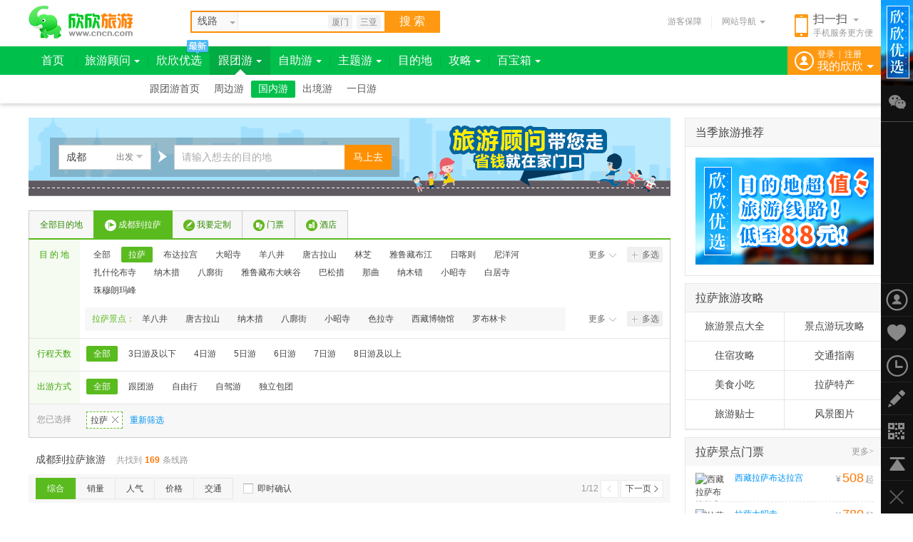

--- FILE ---
content_type: text/html; charset=GBK
request_url: https://www.cncn.com/chengdu/guonei-lhasa
body_size: 8244
content:
<!doctype html><html><head> <meta charset="gbk"> <meta http-equiv="X-UA-Compatible" content="IE=edge,chrome=1"> <title>成都到拉萨旅游_成都到拉萨旅游线路 - 欣欣旅游</title>  <meta name="description" content="欣欣旅游网(CNCN.com)为您提供成都到拉萨旅游信息，成都到拉萨旅游线路价格。找旅游线路上欣欣！" /> <meta name="mobile-agent" content="format=html5;url=http://m.cncn.com/xianlu/chengdu/guonei-lhasa">    <link href="//s.cncnimg.cn/css/comm_v7.css?201102" rel="stylesheet" type="text/css" />    <link href="//s.cncnimg.cn/css/xianlu_index_v6.css?201102" rel="stylesheet" type="text/css" />      <link href="//s.cncnimg.cn/css/img_v7/comm_v7_sidebar.css" rel="stylesheet" type="text/css"> </head><body ><div class="head"> <div class="head_con"> <div class="logo"> <a href="https://www.cncn.com/" title="欣欣旅游网" onClick="_hmt.push(['_trackEvent','nav_hits','logo']);"></a> </div>   <div class="on_city"> <strong><i></i>北京<s></s></strong> <div class="hide_box" id="city_tip">  <div class="tag_nav_top"> <a href="javascript:;" class="on">热门城市</a> <a href="javascript:;">ABCDEF</a> <a href="javascript:;">GHIJKLM</a> <a href="javascript:;">NPQRS</a> <a href="javascript:;">TWXYZ</a> </div>  <div class="tag_nav_con" uri="https://www.cncn.com"> </div> </div> </div>  <div class="search_con"> <form action="//s.cncn.com/so.php" id="xianlu_so" name="soform" target="_self"> <div class="search_top"> <div id="curtInput" class=""> <div class="search_curt"> <span class="onName">线路</span> <i></i> </div> <ul id="curtlist" style="display: none;"> <li>线路</li> <li>门票</li> <li>目的地</li> <li>旅行社</li> </ul> </div> <input type="hidden" name="tn" id="tn" value="line"> <input type="hidden" name="city_en" id="city_en" value="beijing"> <input type="text" class="text" value="" id="so_input" name="q" style="color: rgb(170, 170, 170);" autocomplete="off"> <button type="submit" name=""> 搜&nbsp;索 </button> <div id="smart_arrow" style="height: 29px; left: 1448px; top: 62px;"> <div class="hide"></div> </div> </div> </form> <div class="key_word"> <a href="//s.cncn.com/xiamen/cfc3c3c5">厦门</a> <a href="//s.cncn.com/xiamen/c8fdd1c7">三亚</a> </div> </div>   <div class="ewm"> <a href="/mobile/"> <i></i> <b>扫一扫</b> <s></s> <span>手机服务更方便</span> </a> </div>  <div class="other"> <a href="https://www.cncn.com/baozhang/" class="ykbz" target="_blank" onClick="_hmt.push(['_trackEvent','nav_hits','baozhang']);">游客保障</a> <div class="line"></div> <div class="web_nav"> <span>网站导航<i></i></span> </div> </div> </div></div><script src="//s.cncnimg.cn/js/jquery-1.10.2.min.js"></script><script src="//s.cncnimg.cn/js/jquery-cookie.js"></script><script src="//s.cncnimg.cn/js/menu_common.js"></script><script> var www_url = 'https://www.cncn.com'; var s_url = '//s.cncnimg.cn'; var abroad_url = 'https://abroad.cncn.com'; var local_zone = 'beijing'; menu_common(); web_nav();</script> <script src="//s.cncnimg.cn/js/ajax_so_2013.js"></script>  <script> if ($(window).width() < 1240) { new SoSmart('so_input',273,66,27); }else{ new SoSmart('so_input',282,66,27); }; </script>   <script> var now_url = ""; </script> <div class="warpper"><div class="side_l mt20"><div class="sos_con"><div class="sos"><div class="text1"><strong>成都</strong><span><i></i>出发</span><div class="hide_box"><div class="line"></div><div class="cf_tag_top"><a href="#?" class="on" target="_self">热门出发城市</a><a href="#?" target="_self">ABCDEF</a><a href="#?" target="_self">GHIJKLM</a><a href="#?" target="_self">NPQRS</a><a href="#?" target="_self">TWXYZ</a></div><div class="cf_tag_con"></div></div></div><div class="ico"></div><div class="text2"><form action="//s.cncn.com/dest_so.php" id="dest_so" target="_self"> <input type="hidden" name="tn" value="guonei"> <input type="hidden" name="city_en" value="chengdu"> <input type="hidden" name="city_id" id="dest_city_id" value="510100"> <input type="text" value="请输入想去的目的地" value="请输入目的地或景点名称" id="dest_so_input" name="q" autocomplete="off" x-webkit-speech="" onwebkitspeechchange="webkitspeechchange()" style="color: rgb(170, 170, 170);"> <input type="submit" class="btn" value="马上去" value="搜索" style="cursor:pointer;" onclick="_hmt.push(['_trackEvent', 'page_hits', 'line_list', 'so_go', 1]);"> <div id="dest_smart_arrow"> <div class="hide"> </div> </div></form></div></div><div class="gg900x110"><a href="http://diy.cncn.com/public.php" title="清凉出游，说go就go" target="_blank" onclick="_hmt.push(['_trackEvent', 'line_list', 'diy', 'activity']);"></a></div><div class="sos_bg"></div></div><div class="change_nav" id="change_nav"><a href="/chengdu/guonei-s1">全部目的地</a><a href="" class="on" rel="nofollow"><i class="i1"></i>成都到拉萨</a><a href="http://diy.cncn.com/public.php" target="_blank"><i class="i7"></i>我要定制</a><a href="/piao/lhasa/" target="_blank"><i class="i4"></i>门票</a><a href="https://jiudian.cncn.com/lhasa" target="_blank"><i class="i5"></i>酒店</a></div><div id="change_nav_bg"></div><div class="box_change box_change_guonei"><dl class='dl-dest bd0'><dt>目 的 地</dt><dd class="choice"><a class="all checkbox " href="/chengdu/guonei-xizang">全部</a><a href="/chengdu/guonei-lhasa" class="on" >拉萨</a><a href="/chengdu/guonei-10342"  >布达拉宫</a><a href="/chengdu/guonei-10379"  >大昭寺</a><a href="/chengdu/guonei-10371"  >羊八井</a><a href="/chengdu/guonei-10377"  >唐古拉山</a><a href="/chengdu/guonei-nyingchi"  >林芝</a><a href="/chengdu/guonei-10538"  >雅鲁藏布江</a><a href="/chengdu/guonei-xigaze"  >日喀则</a><a href="/chengdu/guonei-10528"  >尼洋河</a><a href="/chengdu/guonei-10485"  >扎什伦布寺</a><a href="/chengdu/guonei-16454"  >纳木措</a><a href="/chengdu/guonei-10372"  >八廓街</a><a href="/chengdu/guonei-12584"  >雅鲁藏布大峡谷</a><a href="/chengdu/guonei-10537"  >巴松措</a><a href="/chengdu/guonei-nagqu"  >那曲</a><a href="/chengdu/guonei-10501"  >纳木错</a><a href="/chengdu/guonei-10363"  >小昭寺</a><a href="/chengdu/guonei-10484"  >白居寺</a><a href="/chengdu/guonei-10486"  >珠穆朗玛峰</a></dd><dd class="btn"><a href="#?" req="/xianlu/xianlu_index_dest_ajax.php?zone=510100&type_en=guonei&action=dest&type=more&dest=lhasa" class="btn_more"><i></i>更多</a><a href="#?" req="/xianlu/xianlu_index_dest_ajax.php?zone=510100&type_en=guonei&action=dest&type=checkbox&dest=lhasa"class="btn_add"><i></i>多选</a></dd></dl><dl class='dl-child more_jd'><dt>&nbsp;</dt><dd class="choice"><div><a class="all checkbox on" href="/chengdu/guonei-lhasa" rel="nofollow">拉萨景点：</a><a href="/chengdu/guonei-10371"  rel="nofollow">羊八井</a><a href="/chengdu/guonei-10377"  rel="nofollow">唐古拉山</a><a href="/chengdu/guonei-16454"  rel="nofollow">纳木措</a><a href="/chengdu/guonei-10372"  rel="nofollow">八廓街</a><a href="/chengdu/guonei-10363"  rel="nofollow">小昭寺</a><a href="/chengdu/guonei-10375"  rel="nofollow">色拉寺</a><a href="/chengdu/guonei-10373"  rel="nofollow">西藏博物馆</a><a href="/chengdu/guonei-10378"  rel="nofollow">罗布林卡</a></div></dd><dd class="btn"><a href="#?" req='/xianlu/xianlu_index_dest_ajax.php?zone=510100&type_en=guonei&action=child&type=more&dest=lhasa' class="btn_more"><i></i>更多</a><a href="#?" req='/xianlu/xianlu_index_dest_ajax.php?zone=510100&type_en=guonei&action=child&type=checkbox&dest=lhasa' class="btn_add"><i></i>多选</a></dd></dl><dl><dt>行程天数</dt><dd><a href="/chengdu/guonei-lhasa" class="on">全部</a><a href="/chengdu/guonei-lhasa-d3" >3日游及以下</a><a href="/chengdu/guonei-lhasa-d4" >4日游</a><a href="/chengdu/guonei-lhasa-d5" >5日游</a><a href="/chengdu/guonei-lhasa-d6" >6日游</a><a href="/chengdu/guonei-lhasa-d7" >7日游</a><a href="/chengdu/guonei-lhasa-d8" >8日游及以上</a></dd></dl><dl><dt>出游方式</dt><dd><a href="/chengdu/guonei-lhasa" class="on">全部</a><a href="/chengdu/guonei-lhasa-t1" >跟团游</a><a href="/chengdu/guonei-lhasa-t4" >自由行</a><a href="/chengdu/guonei-lhasa-t6" >自驾游</a><a href="/chengdu/guonei-lhasa-t3" >独立包团</a></dd></dl><dl class="change_ing"><dt>您已选择</dt><dd><a href="/chengdu/guonei-s1" rel="nofollow" class="now_color" title="点击可删除">拉萨<i></i></a><a href="/chengdu/guonei-s1" class="btn_now">重新筛选</a></dd></dl></div><div class="search_pro "><h1>成都到拉萨旅游</h1><span>共找到<b>169</b>条线路</span></div><div class="toolbar"><div class="sort"><ul><li class="default"><span class="cut"><a href="/chengdu/guonei-lhasa">综合</a></span></li><li class="sale"><span ><a href="/chengdu/guonei-lhasa/6s1.htm">销量</a></span></li><li class="hits"><span ><a href="/chengdu/guonei-lhasa/3s1.htm">人气</a></span></li><li class="price"><span>价格<div class="line"></div><div class="hide_box"><p><em ><a href="/chengdu/guonei-lhasa/2s1.htm" rel="nofollow">从低到高<i class="asc"></i></a></em><em ><a href="/chengdu/guonei-lhasa/4s1.htm" rel="nofollow">从高到低<i class="desc"></i></a></em></p><p class="bd0"><em class="on"><a href="/chengdu/guonei-lhasa">全部</a></em><em ><a href="/chengdu/guonei-lhasa-p3">500元以下</a></em><em ><a href="/chengdu/guonei-lhasa-p4">500-1000元</a></em><em ><a href="/chengdu/guonei-lhasa-p5">1000-2000元</a></em><em ><a href="/chengdu/guonei-lhasa-p6">2000-3000元</a></em><em ><a href="/chengdu/guonei-lhasa-p7">3000-5000元</a></em><em ><a href="/chengdu/guonei-lhasa-p8">5000元以上</a></em></p></div></span></li><li class="traffic"><span>交通<div class="line"></div><div class="hide_box"><p><em class="on"><a href="/chengdu/guonei-lhasa" rel="nofollow">全部</a></em><em ><a href="/chengdu/guonei-lhasa-k1" rel="nofollow">飞机往返</a></em><em ><a href="/chengdu/guonei-lhasa-k2" rel="nofollow">火车往返</a></em><em ><a href="/chengdu/guonei-lhasa-k3" rel="nofollow">汽车往返</a></em><em ><a href="/chengdu/guonei-lhasa-k4" rel="nofollow">轮船往返</a></em><em ><a href="/chengdu/guonei-lhasa-k5" rel="nofollow">动车往返</a></em><em ><a href="/chengdu/guonei-lhasa-k6" rel="nofollow">高铁往返</a></em></p></div></span></li></ul></div><div class="other"><span ><a href="/chengdu/guonei-lhasa-u1" rel="nofollow"><i></i>即时确认</a></span></div><div class="page_s"><ul><li>1/12</li><li class="first"></li><li class="next"><a href="/chengdu/guonei-lhasa/1s2.htm" rel="nofollow">下一页</a></li></ul></div></div> <div class="box_list"><ul><li id="line_5645500"><div class="tu"><a href="https://www.cncn.com/xianlu/566085645500" target="_blank"  onClick="xx_event(['xx1', 'www_list', '5645500', '3']);" ><img src="//c.cncnimg.cn/042/558/7860_s.jpg" width="120" height="90" alt="2026年318川藏线旅游，四姑娘山+稻城+拉萨结束10日游"></a><a href="#?" class="btn_add"></a></div><div class="xl_con"><div class="xl_type"><div class="title"><i class="i1">自由行</i><a href="https://www.cncn.com/xianlu/566085645500" target="_blank" data="5645500"  onClick="xx_event(['xx1', 'www_list', '5645500', '3']);" >2026年318川藏线旅游，四姑娘山+稻城+拉萨结束10日游</a><s class="s2" title="支持支付宝在线支付"></s><s class="s3" title="游客保障：该旅行社已签署游客保障协议，并交纳1000元保证金，承诺如实描述、诚信经营、品质服务，在线预订有保障！"></s></div><div class="xl_jd"><dl><dt>行程概览:</dt><dd><span>成都出发</span><em>></em><span>新都桥</span><em>></em><span>稻城</span><em>></em><span>大渡河漂流</span><em>></em><span>布达拉宫</span><em>></em><span>大昭寺</span><em>></em><span>巴松错</span><em>></em><span>巴松措</span><em>></em><span>雅鲁藏布大峡谷</span><em>></em><span>鲁朗林海</span>...</dd></dl></div><div class="lxs"><i></i><a href="https://lxs.cncn.com/56608" target="_blank">四川海外旅游公司</a></div></div><div class="xl_num">  <span class="price">&yen;<em>4280</em>起<del>省<b>1200</b>元</del></span>  <a href="https://www.cncn.com/xianlu/566085645500" class="btn_go" target="_blank"  onClick="xx_event(['xx1', 'www_list', '5645500', '3']);" >去看看</a><span class="guanzhu">&nbsp;&nbsp;646人关注</span></div></div><div class="xl_other"><span><em>行程天数</em>10天</span><span><em>出发日期</em>01/23</span><span><em>往返交通</em>汽车去</span><span class="bd0"><em>品质服务</em>无购物 无自费</span></div></li><li id="line_4667512"><div class="tu"><a href="https://www.cncn.com/xianlu/643144667512" target="_blank"  onClick="xx_event(['xx1', 'www_list', '4667512', '3']);" ><img src="//c.cncnimg.cn/047/438/3d03_s.jpg" width="120" height="90" alt="成都到西藏卧飞6日游，到拉萨+纳木措4日攻略，西藏当地旅行社"></a><a href="#?" class="btn_add"></a></div><div class="xl_con"><div class="xl_type"><div class="title"><i class="i0"></i><a href="https://www.cncn.com/xianlu/643144667512" target="_blank" data="4667512"  onClick="xx_event(['xx1', 'www_list', '4667512', '3']);" >成都到西藏卧飞6日游，到拉萨+纳木措4日攻略，西藏当地旅行社</a><s class="s2" title="支持支付宝在线支付"></s><s class="s3" title="游客保障：该旅行社已签署游客保障协议，并交纳1000元保证金，承诺如实描述、诚信经营、品质服务，在线预订有保障！"></s></div><div class="xl_jd"><dl><dt>行程概览:</dt><dd><span>成都出发</span><em>></em><span>布达拉宫</span><em>></em><span>大昭寺</span><em>></em><span>羊八井</span><em>></em><span>八廓街</span><em>></em><span>药王山</span><em>></em><span>哲蚌寺</span><em>></em><span>纳木措</span><em>></em><span>巴松错</span><em>></em><span>文成公主</span>...</dd></dl></div><div class="lxs"><i></i><a href="https://lxs.cncn.com/64314" target="_blank">四川省中国青年旅行社武侯分社</a></div></div><div class="xl_num">  <span class="price">&yen;<em>4250</em>起<del>省<b>1749</b>元</del></span>  <a href="https://www.cncn.com/xianlu/643144667512" class="btn_go" target="_blank"  onClick="xx_event(['xx1', 'www_list', '4667512', '3']);" >去看看</a><span class="guanzhu">最近成交<b>1</b>笔&nbsp;&nbsp;770人关注</span></div></div><div class="xl_other"><span><em>行程天数</em>6天</span><span><em>出发日期</em>天天发团</span><span><em>往返交通</em>火车去飞机回</span><span class="bd0"><em>品质服务</em>无购物 无自费</span></div></li><li id="line_3201170"><div class="tu"><a href="https://www.cncn.com/xianlu/811543201170" target="_blank"  onClick="xx_event(['xx1', 'www_list', '3201170', '3']);" ><img src="//c.cncnimg.cn/037/312/cf3a_s.jpg" width="120" height="90" alt="西藏全景-林芝进拉萨出双飞8日游_西藏拉萨全景精品游拉进林出"></a><a href="#?" class="btn_add"></a></div><div class="xl_con"><div class="xl_type"><div class="title"><i class="i0"></i><a href="https://www.cncn.com/xianlu/811543201170" target="_blank" data="3201170"  onClick="xx_event(['xx1', 'www_list', '3201170', '3']);" >西藏全景-林芝进拉萨出双飞8日游_西藏拉萨全景精品游拉进林出</a><s class="s2" title="支持支付宝在线支付"></s><s class="s3" title="游客保障：该旅行社已签署游客保障协议，并交纳2000元保证金，承诺如实描述、诚信经营、品质服务，在线预订有保障！"></s></div><div class="xl_jd"><dl><dt>行程概览:</dt><dd><span>成都出发</span><em>></em><span>八廓街</span><em>></em><span>羊八井</span><em>></em><span>大昭寺</span><em>></em><span>布达拉宫</span><em>></em><span>罗布林卡</span><em>></em><span>珠穆朗玛峰</span><em>></em><span>巴松措</span><em>></em><span>卡定沟</span><em>></em><span>比日神山</span>...</dd></dl></div><div class="lxs"><i></i><a href="https://lxs.cncn.com/81154" target="_blank">成都中国青年旅行社</a></div></div><div class="xl_num">  <span class="price">&yen;<em>9190</em>起<del>省<b>1610</b>元</del></span>  <a href="https://www.cncn.com/xianlu/811543201170" class="btn_go" target="_blank"  onClick="xx_event(['xx1', 'www_list', '3201170', '3']);" >去看看</a><span class="guanzhu">最近成交<b>1</b>笔&nbsp;&nbsp;4981人关注</span></div></div><div class="xl_other"><span><em>行程天数</em>8天</span><span><em>出发日期</em>天天发团</span><span><em>往返交通</em>飞机去飞机回</span><span class="bd0 red"><em>行程提示</em>有购物 有自费</span></div></li><li id="line_3952294"><div class="tu"><a href="https://www.cncn.com/xianlu/741373952294" target="_blank"  onClick="xx_event(['xx1', 'www_list', '3952294', '3']);" ><img src="//c.cncnimg.cn/038/205/074d_s.jpg" width="120" height="90" alt="成都跟团去西藏旅游|拉萨林芝双卧十一天【拉萨林芝自由活动】"></a><a href="#?" class="btn_add"></a></div><div class="xl_con"><div class="xl_type"><div class="title"><i class="i0"></i><a href="https://www.cncn.com/xianlu/741373952294" target="_blank" data="3952294"  onClick="xx_event(['xx1', 'www_list', '3952294', '3']);" >成都跟团去西藏旅游|拉萨林芝双卧十一天【拉萨林芝自由活动】</a><s class="s2" title="支持支付宝在线支付"></s><s class="s3" title="游客保障：该旅行社已签署游客保障协议，并交纳1000元保证金，承诺如实描述、诚信经营、品质服务，在线预订有保障！"></s></div><div class="xl_jd"><dl><dt>行程概览:</dt><dd><span>成都出发</span><em>></em><span>布达拉宫</span><em>></em><span>拉萨河</span><em>></em><span>色拉寺</span><em>></em><span>扎基寺</span><em>></em><span>大昭寺</span><em>></em><span>羊八井</span><em>></em><span>拉萨</span><em>></em><span>返回成都</span></dd></dl></div><div class="lxs"><i></i><a href="https://lxs.cncn.com/74137" target="_blank">四川省中国国际旅行社</a></div></div><div class="xl_num">  <span class="price">&yen;<em>4500</em>起<del>省<b>300</b>元</del></span>  <a href="https://www.cncn.com/xianlu/741373952294" class="btn_go" target="_blank"  onClick="xx_event(['xx1', 'www_list', '3952294', '3']);" >去看看</a><span class="guanzhu">&nbsp;&nbsp;1855人关注</span></div></div><div class="xl_other"><span><em>行程天数</em>11天</span><span><em>出发日期</em>天天发团</span><span><em>往返交通</em>火车去火车回</span><span class="bd0"><em>品质服务</em>无购物 无自费</span></div></li><li id="line_3952472"><div class="tu"><a href="https://www.cncn.com/xianlu/741373952472" target="_blank"  onClick="xx_event(['xx1', 'www_list', '3952472', '3']);" ><img src="//c.cncnimg.cn/037/158/0b20_s.jpg" width="120" height="90" alt="西藏拉萨林芝双卧11日游拉萨纳木错林芝旅游攻略"></a><a href="#?" class="btn_add"></a></div><div class="xl_con"><div class="xl_type"><div class="title"><i class="i0"></i><a href="https://www.cncn.com/xianlu/741373952472" target="_blank" data="3952472"  onClick="xx_event(['xx1', 'www_list', '3952472', '3']);" >西藏拉萨林芝双卧11日游拉萨纳木错林芝旅游攻略</a><s class="s2" title="支持支付宝在线支付"></s><s class="s3" title="游客保障：该旅行社已签署游客保障协议，并交纳1000元保证金，承诺如实描述、诚信经营、品质服务，在线预订有保障！"></s></div><div class="xl_jd"><dl><dt>行程概览:</dt><dd><span>成都出发</span><em>></em><span>大昭寺</span><em>></em><span>布达拉宫</span><em>></em><span>乃琼寺</span><em>></em><span>扎耶巴洞窟群</span><em>></em><span>唐古拉山</span><em>></em><span>色拉寺</span><em>></em><span>扎基寺</span><em>></em><span>罗布林卡</span><em>></em><span>哲蚌寺</span>...</dd></dl></div><div class="lxs"><i></i><a href="https://lxs.cncn.com/74137" target="_blank">四川省中国国际旅行社</a></div></div><div class="xl_num">  <span class="price">&yen;<em>5600</em>起<del>省<b>200</b>元</del></span>  <a href="https://www.cncn.com/xianlu/741373952472" class="btn_go" target="_blank"  onClick="xx_event(['xx1', 'www_list', '3952472', '3']);" >去看看</a><span class="guanzhu">&nbsp;&nbsp;1146人关注</span></div></div><div class="xl_other"><span><em>行程天数</em>11天</span><span><em>出发日期</em>天天发团</span><span><em>往返交通</em>火车去火车回</span><span class="bd0"><em>品质服务</em>无购物 无自费</span></div></li><li id="line_4300502"><div class="tu"><a href="https://www.cncn.com/xianlu/741374300502" target="_blank"  onClick="xx_event(['xx1', 'www_list', '4300502', '3']);" ><img src="//c.cncnimg.cn/044/618/8148_s.jpg" width="120" height="90" alt="成都到日喀则旅游线路报价【成都拉萨日喀则纳木错单卧飞8日游】"></a><a href="#?" class="btn_add"></a></div><div class="xl_con"><div class="xl_type"><div class="title"><i class="i0"></i><a href="https://www.cncn.com/xianlu/741374300502" target="_blank" data="4300502"  onClick="xx_event(['xx1', 'www_list', '4300502', '3']);" >成都到日喀则旅游线路报价【成都拉萨日喀则纳木错单卧飞8日游】</a><s class="s2" title="支持支付宝在线支付"></s><s class="s3" title="游客保障：该旅行社已签署游客保障协议，并交纳1000元保证金，承诺如实描述、诚信经营、品质服务，在线预订有保障！"></s></div><div class="xl_jd"><dl><dt>行程概览:</dt><dd><span>成都出发</span><em>></em><span>扎什伦布寺</span><em>></em><span>大昭寺</span><em>></em><span>羊卓雍措</span><em>></em><span>布达拉宫</span><em>></em><span>纳木措</span><em>></em><span>日喀则</span><em>></em><span>拉萨</span><em>></em><span>山南</span><em>></em><span>返回成都</span></dd></dl></div><div class="lxs"><i></i><a href="https://lxs.cncn.com/74137" target="_blank">四川省中国国际旅行社</a></div></div><div class="xl_num">  <span class="price">&yen;<em>5680</em>起<del>省<b>300</b>元</del></span>  <a href="https://www.cncn.com/xianlu/741374300502" class="btn_go" target="_blank"  onClick="xx_event(['xx1', 'www_list', '4300502', '3']);" >去看看</a><span class="guanzhu">&nbsp;&nbsp;1185人关注</span></div></div><div class="xl_other"><span><em>行程天数</em>1天</span><span><em>出发日期</em>天天发团</span><span><em>往返交通</em>火车去飞机回</span><span class="bd0"><em>品质服务</em>无购物 无自费</span></div></li><li id="line_4300535"><div class="tu"><a href="https://www.cncn.com/xianlu/741374300535" target="_blank"  onClick="xx_event(['xx1', 'www_list', '4300535', '3']);" ><img src="//c.cncnimg.cn/045/137/0c17_s.jpg" width="120" height="90" alt="成都到拉萨火车路线【西藏拉萨日喀则纳木措单卧单飞8日游】"></a><a href="#?" class="btn_add"></a></div><div class="xl_con"><div class="xl_type"><div class="title"><i class="i0"></i><a href="https://www.cncn.com/xianlu/741374300535" target="_blank" data="4300535"  onClick="xx_event(['xx1', 'www_list', '4300535', '3']);" >成都到拉萨火车路线【西藏拉萨日喀则纳木措单卧单飞8日游】</a><s class="s2" title="支持支付宝在线支付"></s><s class="s3" title="游客保障：该旅行社已签署游客保障协议，并交纳1000元保证金，承诺如实描述、诚信经营、品质服务，在线预订有保障！"></s></div><div class="xl_jd"><dl><dt>行程概览:</dt><dd><span>成都出发</span><em>></em><span>布达拉宫</span><em>></em><span>大昭寺</span><em>></em><span>羊卓雍措</span><em>></em><span>纳木措</span><em>></em><span>扎什伦布寺</span><em>></em><span>拉萨</span><em>></em><span>山南</span><em>></em><span>日喀则</span><em>></em><span>返回成都</span></dd></dl></div><div class="lxs"><i></i><a href="https://lxs.cncn.com/74137" target="_blank">四川省中国国际旅行社</a></div></div><div class="xl_num">  <span class="price">&yen;<em>5680</em>起<del>省<b>300</b>元</del></span>  <a href="https://www.cncn.com/xianlu/741374300535" class="btn_go" target="_blank"  onClick="xx_event(['xx1', 'www_list', '4300535', '3']);" >去看看</a><span class="guanzhu">&nbsp;&nbsp;2130人关注</span></div></div><div class="xl_other"><span><em>行程天数</em>8天</span><span><em>出发日期</em>天天发团</span><span><em>往返交通</em>火车去飞机回</span><span class="bd0"><em>品质服务</em>无购物 无自费</span></div></li><li id="line_4300567"><div class="tu"><a href="https://www.cncn.com/xianlu/741374300567" target="_blank"  onClick="xx_event(['xx1', 'www_list', '4300567', '3']);" ><img src="//c.cncnimg.cn/045/136/e338_s.jpg" width="120" height="90" alt="成都到拉萨坐火车需要多少个小时【拉萨日喀则单卧单飞8日游】"></a><a href="#?" class="btn_add"></a></div><div class="xl_con"><div class="xl_type"><div class="title"><i class="i0"></i><a href="https://www.cncn.com/xianlu/741374300567" target="_blank" data="4300567"  onClick="xx_event(['xx1', 'www_list', '4300567', '3']);" >成都到拉萨坐火车需要多少个小时【拉萨日喀则单卧单飞8日游】</a><s class="s2" title="支持支付宝在线支付"></s><s class="s3" title="游客保障：该旅行社已签署游客保障协议，并交纳1000元保证金，承诺如实描述、诚信经营、品质服务，在线预订有保障！"></s></div><div class="xl_jd"><dl><dt>行程概览:</dt><dd><span>成都出发</span><em>></em><span>扎什伦布寺</span><em>></em><span>大昭寺</span><em>></em><span>布达拉宫</span><em>></em><span>纳木措</span><em>></em><span>羊卓雍措</span><em>></em><span>日喀则</span><em>></em><span>拉萨</span><em>></em><span>山南</span><em>></em><span>返回成都</span></dd></dl></div><div class="lxs"><i></i><a href="https://lxs.cncn.com/74137" target="_blank">四川省中国国际旅行社</a></div></div><div class="xl_num">  <span class="price">&yen;<em>5100</em>起<del>省<b>500</b>元</del></span>  <a href="https://www.cncn.com/xianlu/741374300567" class="btn_go" target="_blank"  onClick="xx_event(['xx1', 'www_list', '4300567', '3']);" >去看看</a><span class="guanzhu">&nbsp;&nbsp;1612人关注</span></div></div><div class="xl_other"><span><em>行程天数</em>8天</span><span><em>出发日期</em>天天发团</span><span><em>往返交通</em>火车去飞机回</span><span class="bd0"><em>品质服务</em>无购物 无自费</span></div></li><li id="line_4300743"><div class="tu"><a href="https://www.cncn.com/xianlu/741374300743" target="_blank"  onClick="xx_event(['xx1', 'www_list', '4300743', '3']);" ><img src="//c.cncnimg.cn/044/618/8148_s.jpg" width="120" height="90" alt="成都出发到纳木措旅游【成都拉萨日喀则纳木错单卧飞8日游】"></a><a href="#?" class="btn_add"></a></div><div class="xl_con"><div class="xl_type"><div class="title"><i class="i0"></i><a href="https://www.cncn.com/xianlu/741374300743" target="_blank" data="4300743"  onClick="xx_event(['xx1', 'www_list', '4300743', '3']);" >成都出发到纳木措旅游【成都拉萨日喀则纳木错单卧飞8日游】</a><s class="s2" title="支持支付宝在线支付"></s><s class="s3" title="游客保障：该旅行社已签署游客保障协议，并交纳1000元保证金，承诺如实描述、诚信经营、品质服务，在线预订有保障！"></s></div><div class="xl_jd"><dl><dt>行程概览:</dt><dd><span>成都出发</span><em>></em><span>纳木措</span><em>></em><span>大昭寺</span><em>></em><span>布达拉宫</span><em>></em><span>扎什伦布寺</span><em>></em><span>羊卓雍措</span><em>></em><span>拉萨</span><em>></em><span>日喀则</span><em>></em><span>山南</span><em>></em><span>返回成都</span></dd></dl></div><div class="lxs"><i></i><a href="https://lxs.cncn.com/74137" target="_blank">四川省中国国际旅行社</a></div></div><div class="xl_num">  <span class="price">&yen;<em>5560</em>起<del>省<b>420</b>元</del></span>  <a href="https://www.cncn.com/xianlu/741374300743" class="btn_go" target="_blank"  onClick="xx_event(['xx1', 'www_list', '4300743', '3']);" >去看看</a><span class="guanzhu">&nbsp;&nbsp;1535人关注</span></div></div><div class="xl_other"><span><em>行程天数</em>8天</span><span><em>出发日期</em>天天发团</span><span><em>往返交通</em>火车去飞机回</span><span class="bd0"><em>品质服务</em>无购物 无自费</span></div></li><li id="line_4678694"><div class="tu"><a href="https://www.cncn.com/xianlu/662024678694" target="_blank"  onClick="xx_event(['xx1', 'www_list', '4678694', '3']);" ><img src="//c.cncnimg.cn/043/872/3479_s.jpg" width="120" height="90" alt="西藏旅游_拉萨市内林芝羊湖卧进飞回9日游【全程0购物0自费】"></a><a href="#?" class="btn_add"></a></div><div class="xl_con"><div class="xl_type"><div class="title"><i class="i0"></i><a href="https://www.cncn.com/xianlu/662024678694" target="_blank" data="4678694"  onClick="xx_event(['xx1', 'www_list', '4678694', '3']);" >西藏旅游_拉萨市内林芝羊湖卧进飞回9日游【全程0购物0自费】</a><s class="s2" title="支持支付宝在线支付"></s><s class="s3" title="游客保障：该旅行社已签署游客保障协议，并交纳1000元保证金，承诺如实描述、诚信经营、品质服务，在线预订有保障！"></s></div><div class="xl_jd"><dl><dt>行程概览:</dt><dd><span>成都出发</span><em>></em><span>鲁朗林海</span><em>></em><span>南伊沟</span><em>></em><span>措木及日</span><em>></em><span>雅鲁藏布大峡谷</span><em>></em><span>苯日神山</span><em>></em><span>布达拉宫</span><em>></em><span>扎基寺</span><em>></em><span>八廓街</span><em>></em><span>羊卓雍措</span>...</dd></dl></div><div class="lxs"><i></i><a href="https://lxs.cncn.com/66202" target="_blank">成都华夏国际旅行社</a></div></div><div class="xl_num">  <span class="price">&yen;<em>5280</em>起<del>省<b>2700</b>元</del></span>  <a href="https://www.cncn.com/xianlu/662024678694" class="btn_go" target="_blank"  onClick="xx_event(['xx1', 'www_list', '4678694', '3']);" >去看看</a><span class="guanzhu">&nbsp;&nbsp;1857人关注</span></div></div><div class="xl_other"><span><em>行程天数</em>9天</span><span><em>出发日期</em>天天发团</span><span><em>往返交通</em>火车去飞机回</span><span class="bd0"><em>品质服务</em>无购物 无自费</span></div></li><li id="line_4833388"><div class="tu"><a href="https://www.cncn.com/xianlu/662024833388" target="_blank"  onClick="xx_event(['xx1', 'www_list', '4833388', '3']);" ><img src="//c.cncnimg.cn/046/555/fbdf_s.jpg" width="120" height="90" alt="成都到西藏旅游_拉萨林芝大环线不走回头路浓缩全景卧飞9日游"></a><a href="#?" class="btn_add"></a></div><div class="xl_con"><div class="xl_type"><div class="title"><i class="i0"></i><a href="https://www.cncn.com/xianlu/662024833388" target="_blank" data="4833388"  onClick="xx_event(['xx1', 'www_list', '4833388', '3']);" >成都到西藏旅游_拉萨林芝大环线不走回头路浓缩全景卧飞9日游</a><s class="s2" title="支持支付宝在线支付"></s><s class="s3" title="游客保障：该旅行社已签署游客保障协议，并交纳1000元保证金，承诺如实描述、诚信经营、品质服务，在线预订有保障！"></s></div><div class="xl_jd"><dl><dt>行程概览:</dt><dd><span>成都出发</span><em>></em><span>卡定沟</span><em>></em><span>措木及日</span><em>></em><span>南伊沟</span><em>></em><span>雅鲁藏布大峡谷</span><em>></em><span>苯日神山</span><em>></em><span>雅鲁藏布江</span><em>></em><span>桑耶寺</span><em>></em><span>布达拉宫</span><em>></em><span>扎基寺</span>...</dd></dl></div><div class="lxs"><i></i><a href="https://lxs.cncn.com/66202" target="_blank">成都华夏国际旅行社</a></div></div><div class="xl_num">  <span class="price">&yen;<em>5780</em>起<del>省<b>1200</b>元</del></span>  <a href="https://www.cncn.com/xianlu/662024833388" class="btn_go" target="_blank"  onClick="xx_event(['xx1', 'www_list', '4833388', '3']);" >去看看</a><span class="guanzhu">&nbsp;&nbsp;2370人关注</span></div></div><div class="xl_other"><span><em>行程天数</em>9天</span><span><em>出发日期</em>天天发团</span><span><em>往返交通</em>火车去飞机回</span><span class="bd0"><em>品质服务</em>无购物 无自费</span></div></li><li id="line_5410146"><div class="tu"><a href="https://www.cncn.com/xianlu/662025410146" target="_blank"  onClick="xx_event(['xx1', 'www_list', '5410146', '3']);" ><img src="//c.cncnimg.cn/043/495/c557_s.jpg" width="120" height="90" alt="【2020西藏旅游】拉萨/林芝/羊湖2-12人卧飞纯玩9日游"></a><a href="#?" class="btn_add"></a></div><div class="xl_con"><div class="xl_type"><div class="title"><i class="i0"></i><a href="https://www.cncn.com/xianlu/662025410146" target="_blank" data="5410146"  onClick="xx_event(['xx1', 'www_list', '5410146', '3']);" >【2020西藏旅游】拉萨/林芝/羊湖2-12人卧飞纯玩9日游</a><s class="s2" title="支持支付宝在线支付"></s><s class="s3" title="游客保障：该旅行社已签署游客保障协议，并交纳1000元保证金，承诺如实描述、诚信经营、品质服务，在线预订有保障！"></s></div><div class="xl_jd"><dl><dt>行程概览:</dt><dd><span>成都出发</span><em>></em><span>布达拉宫</span><em>></em><span>大昭寺</span><em>></em><span>巴松措</span><em>></em><span>苯日神山</span><em>></em><span>雅鲁藏布大峡谷</span><em>></em><span>卡定沟</span><em>></em><span>鲁朗林海</span><em>></em><span>羊湖</span><em>></em><span>拉萨</span>...</dd></dl></div><div class="lxs"><i></i><a href="https://lxs.cncn.com/66202" target="_blank">成都华夏国际旅行社</a></div></div><div class="xl_num">  <span class="price">&yen;<em>6580</em>起<del>省<b>3300</b>元</del></span>  <a href="https://www.cncn.com/xianlu/662025410146" class="btn_go" target="_blank"  onClick="xx_event(['xx1', 'www_list', '5410146', '3']);" >去看看</a><span class="guanzhu">&nbsp;&nbsp;718人关注</span></div></div><div class="xl_other"><span><em>行程天数</em>9天</span><span><em>出发日期</em>天天发团</span><span><em>往返交通</em>火车去飞机回</span><span class="bd0"><em>品质服务</em>无购物 无自费</span></div></li><li id="line_5439432"><div class="tu"><a href="https://www.cncn.com/xianlu/886895439432" target="_blank"  onClick="xx_event(['xx1', 'www_list', '5439432', '3']);" ><img src="//c.cncnimg.cn/043/048/009d_s.jpg" width="120" height="90" alt="318川藏线自驾10天丨自带车跟团丨成都集合出发丨川藏线报名"></a><a href="#?" class="btn_add"></a></div><div class="xl_con"><div class="xl_type"><div class="title"><i class="i4">自驾游</i><a href="https://www.cncn.com/xianlu/886895439432" target="_blank" data="5439432"  onClick="xx_event(['xx1', 'www_list', '5439432', '3']);" >318川藏线自驾10天丨自带车跟团丨成都集合出发丨川藏线报名</a><s class="s2" title="支持支付宝在线支付"></s><s class="s3" title="游客保障：该旅行社已签署游客保障协议，并交纳1000元保证金，承诺如实描述、诚信经营、品质服务，在线预订有保障！"></s></div><div class="xl_jd"><dl><dt>行程概览:</dt><dd><span>成都出发</span><em>></em><span>稻城</span><em>></em><span>布达拉宫</span><em>></em><span>甘孜</span><em>></em><span>拉萨</span><em>></em><span>返回成都</span></dd></dl></div><div class="lxs"><i></i><a href="https://lxs.cncn.com/88689" target="_blank">四川省中国国际旅行社鼓楼南街分社</a></div></div><div class="xl_num">  <span class="price">&yen;<em>3980</em>起<del>省<b>3000</b>元</del></span>  <a href="https://www.cncn.com/xianlu/886895439432" class="btn_go" target="_blank"  onClick="xx_event(['xx1', 'www_list', '5439432', '3']);" >去看看</a><span class="guanzhu">最近成交<b>6</b>笔&nbsp;&nbsp;18519人关注</span></div></div><div class="xl_other"><span><em>行程天数</em>10天</span><span><em>出发日期</em>天天发团</span><span><em>往返交通</em>汽车去汽车回</span><span class="bd0"><em>品质服务</em>无购物 无自费</span></div></li><li id="line_3716022"><div class="tu"><a href="https://www.cncn.com/xianlu/566083716022" target="_blank"  onClick="xx_event(['xx1', 'www_list', '3716022', '3']);" ><img src="//c.cncnimg.cn/043/495/ffab_s.jpg" width="120" height="90" alt="川藏线自驾游,川藏线拼车10日，海螺沟稻城亚丁旅游线路安排"></a><a href="#?" class="btn_add"></a></div><div class="xl_con"><div class="xl_type"><div class="title"><i class="i0"></i><a href="https://www.cncn.com/xianlu/566083716022" target="_blank" data="3716022"  onClick="xx_event(['xx1', 'www_list', '3716022', '3']);" >川藏线自驾游,川藏线拼车10日，海螺沟稻城亚丁旅游线路安排</a><s class="s2" title="支持支付宝在线支付"></s><s class="s3" title="游客保障：该旅行社已签署游客保障协议，并交纳1000元保证金，承诺如实描述、诚信经营、品质服务，在线预订有保障！"></s></div><div class="xl_jd"><dl><dt>行程概览:</dt><dd><span>成都出发</span><em>></em><span>布达拉宫</span><em>></em><span>大昭寺</span><em>></em><span>羊卓雍措</span><em>></em><span>鲁朗林海</span><em>></em><span>稻城</span><em>></em><span>亚丁自然保护区</span><em>></em><span>海螺沟</span><em>></em><span>色达</span><em>></em><span>色达天葬台</span>...</dd></dl></div><div class="lxs"><i></i><a href="https://lxs.cncn.com/56608" target="_blank">四川海外旅游公司</a></div></div><div class="xl_num">  <span class="price">&yen;<em>3380</em>起<del>省<b>420</b>元</del></span>  <a href="https://www.cncn.com/xianlu/566083716022" class="btn_go" target="_blank"  onClick="xx_event(['xx1', 'www_list', '3716022', '3']);" >去看看</a><span class="guanzhu">&nbsp;&nbsp;1646人关注</span></div></div><div class="xl_other"><span><em>行程天数</em>10天</span><span><em>出发日期</em>天天发团</span><span><em>往返交通</em>火车去飞机回</span><span class="bd0"><em>品质服务</em>无购物 无自费</span></div></li><li id="line_5118971"><div class="tu"><a href="https://www.cncn.com/xianlu/662025118971" target="_blank"  onClick="xx_event(['xx1', 'www_list', '5118971', '3']);" ><img src="//c.cncnimg.cn/043/495/c557_s.jpg" width="120" height="90" alt="【藏域尊品】西藏单卧单飞9日游_纯玩10人VIP小包团"></a><a href="#?" class="btn_add"></a></div><div class="xl_con"><div class="xl_type"><div class="title"><i class="i0"></i><a href="https://www.cncn.com/xianlu/662025118971" target="_blank" data="5118971"  onClick="xx_event(['xx1', 'www_list', '5118971', '3']);" >【藏域尊品】西藏单卧单飞9日游_纯玩10人VIP小包团</a><s class="s2" title="支持支付宝在线支付"></s><s class="s3" title="游客保障：该旅行社已签署游客保障协议，并交纳1000元保证金，承诺如实描述、诚信经营、品质服务，在线预订有保障！"></s></div><div class="xl_jd"><dl><dt>行程概览:</dt><dd><span>成都出发</span><em>></em><span>布达拉宫</span><em>></em><span>小昭寺</span><em>></em><span>羊卓雍湖</span><em>></em><span>卡定沟</span><em>></em><span>巴松措</span><em>></em><span>苯日神山</span><em>></em><span>大昭寺</span><em>></em><span>雅鲁藏布大峡谷</span><em>></em><span>八廓街</span>...</dd></dl></div><div class="lxs"><i></i><a href="https://lxs.cncn.com/66202" target="_blank">成都华夏国际旅行社</a></div></div><div class="xl_num">  <span class="price">&yen;<em>5280</em>起<del>省<b>2700</b>元</del></span>  <a href="https://www.cncn.com/xianlu/662025118971" class="btn_go" target="_blank"  onClick="xx_event(['xx1', 'www_list', '5118971', '3']);" >去看看</a><span class="guanzhu">&nbsp;&nbsp;923人关注</span></div></div><div class="xl_other"><span><em>行程天数</em>9天</span><span><em>出发日期</em>天天发团</span><span><em>往返交通</em>火车去飞机回</span><span class="bd0"><em>品质服务</em>无购物 无自费</span></div></li></ul></div><div class="page"><div class="page_con"><span class="active" href="#">1</span><a class="num" href="/chengdu/guonei-lhasa/1s2.htm">2</a><a class="num" href="/chengdu/guonei-lhasa/1s3.htm">3</a><a class="num" href="/chengdu/guonei-lhasa/1s4.htm">4</a><a class="num" href="/chengdu/guonei-lhasa/1s5.htm">5</a><span class="split">...</span><a class="num next" href="/chengdu/guonei-lhasa/1s2.htm"><span>下一页</span><i class="triangle"></i></a><span class="text">共12页</span></div></div><div class="gg_900"></div><div class="mdd_tj"><h3>目的地推荐</h3><dl><dt><a href="/chengdu/zhoubian" target="_blank">周边游</a></dt><dd><a href="/chengdu/zhoubian-9412" target="_blank">九寨沟</a><a href="/chengdu/zhoubian-9279" target="_blank">峨眉山</a><a href="/chengdu/zhoubian-9300" target="_blank">乐山大佛</a><a href="/chengdu/zhoubian-9135" target="_blank">青城山</a><a href="/chengdu/zhoubian-9444" target="_blank">海螺沟</a><a href="/chengdu/zhoubian-9041" target="_blank">西岭雪山</a><a href="/chengdu/zhoubian-9426" target="_blank">毕棚沟</a><a href="/chengdu/zhoubian-9442" target="_blank">康定情歌</a><a href="/chengdu/zhoubian-9445" target="_blank">稻城亚丁</a><a href="/chengdu/zhoubian-kangding" target="_blank">康定</a><a href="/chengdu/zhoubian-9042" target="_blank">都江堰</a><a href="/chengdu/zhoubian-9429" target="_blank">桃坪羌寨</a><a href="/chengdu/zhoubian-9422" target="_blank">若尔盖</a><a href="/chengdu/zhoubian-9109" target="_blank">花水湾温泉</a><a href="/chengdu/zhoubian-9131" target="_blank">天台山</a><a href="/chengdu/zhoubian-chongqing" target="_blank">重庆</a><a href="/chengdu/zhoubian-9113" target="_blank">熊猫基地</a><a href="/chengdu/zhoubian-9454" target="_blank">泸沽湖</a><a href="/chengdu/zhoubian-9105" target="_blank">锦里</a><a href="/chengdu/zhoubian.htm" class="more" target="_blank">更多 ></a></dd></dl><dl><dt><a href="/chengdu/chujing" target="_blank">出境游</a></dt><dd><a href="/chengdu/chujing-taiguo" target="_blank">泰国</a><a href="/chengdu/chujing-hongkong" target="_blank">香港</a><a href="/chengdu/chujing-macao" target="_blank">澳门</a><a href="/chengdu/chujing-maerdaifu" target="_blank">马尔代夫</a><a href="/chengdu/chujing-meiguo" target="_blank">美国</a><a href="/chengdu/chujing-yidali" target="_blank">意大利</a><a href="/chengdu/chujing-malaixiya" target="_blank">马来西亚</a><a href="/chengdu/chujing-riben" target="_blank">日本</a><a href="/chengdu/chujing-yindunixiya" target="_blank">印度尼西亚</a><a href="/chengdu/chujing-yuenan" target="_blank">越南</a><a href="/chengdu/chujing-taiwan" target="_blank">台湾</a><a href="/chengdu/chujing-faguo" target="_blank">法国</a><a href="/chengdu/chujing-yindu" target="_blank">印度</a><a href="/chengdu/chujing-yingguo" target="_blank">英国</a><a href="/chengdu/chujing-aodaliya" target="_blank">澳大利亚</a><a href="/chengdu/chujing-xinjiapo" target="_blank">新加坡</a><a href="/chengdu/chujing-alianqiu" target="_blank">阿联酋</a><a href="/chengdu/chujing-jianpuzhai" target="_blank">柬埔寨</a><a href="/chengdu/chujing-helan" target="_blank">荷兰</a><a href="/chengdu/chujing.htm" class="more" target="_blank">更多 ></a></dd></dl><dl><dt><a href="http://www.cncn.com/zhuti/" target="_blank">主题旅游</a></dt><dd><a target="_blank" href="http://www.cncn.com/zhuti/xiuxiandujia/">休闲度假</a><a target="_blank" href="http://www.cncn.com/zhuti/huwai/">户外游</a><a target="_blank" href="http://www.cncn.com/zhuti/haidao/">海岛游<span></a><a target="_blank" href="http://www.cncn.com/zhuti/wenquan/">泡温泉</a><a target="_blank" href="http://www.cncn.com/zhuti/guzhen/">古镇</a><a target="_blank" href="http://www.cncn.com/zhuti/sheying/">摄影</a><a target="_blank" href="http://www.cncn.com/zhuti/zijiayou/">自驾游</a><a target="_blank" href="http://www.cncn.com/zhuti/youlun/">游轮</a><a target="_blank" href="http://www.cncn.com/zhuti/caizhai/">采摘</a><a target="_blank" href="http://www.cncn.com/zhuti/" class="more">更多 ></a></dd></dl></div></div><div class="side_r mt20"><div class="box280"><div class="tit"><strong>当季旅游推荐</strong></div><div class="zhuti"><a href="http://www.cncn.com/wan/chengdu" title="成都欣欣优选" target="_blank"><img src="https://s.cncnimg.cn/images/a/2017/you_250x150.jpg" alt="成都欣欣优选"></a></div></div><div class="box280"><div class="tit"><a href="http://lhasa.cncn.com/lvyougonglue/" target="_blank"><strong>拉萨旅游攻略</strong></a></div><div class="guide"><div class="type_nav"><a href="http://lhasa.cncn.com/jingdian/" target="_blank">旅游景点大全</a><a class="bd_r0" href="http://lhasa.cncn.com/jingdian/gonglue/" target="_blank">景点游玩攻略</a><a href="http://lhasa.cncn.com/zhusu/" target="_blank">住宿攻略</a><a class="bd_r0" href="http://lhasa.cncn.com/jiaotong/" target="_blank">交通指南</a><a href="http://lhasa.cncn.com/meishi/" target="_blank">美食小吃</a><a class="bd_r0" href="http://lhasa.cncn.com/techan/" target="_blank">拉萨特产</a><a href="https://wan.cncn.com/guide_lhasa.htm" target="_blank">旅游贴士</a><a class="bd_r0" href="http://lhasa.cncn.com/photo/" target="_blank">风景图片</a></div></div></div><div class="box280"><div class="tit"><a href="/piao/lhasa/" target="_blank"><strong>拉萨景点门票</strong></a><a href="/piao/lhasa/" target="_blank" class="more">更多></a></div><div class="txt_mp"><ul><li><a href="/piao/10342" target="_blank" title="西藏拉萨布达拉宫"><img src="//c.cncnimg.cn/037/171/7dce_s.jpg" width="45" height="30" alt="西藏拉萨布达拉宫"><span class="title">西藏拉萨布达拉宫</span><span class="price">&yen;<em>508</em>起</span></a></li><li><a href="/piao/10379" target="_blank" title="拉萨大昭寺"><img src="//c.cncnimg.cn/037/485/c488_s.jpg" width="45" height="30" alt="拉萨大昭寺"><span class="title">拉萨大昭寺</span><span class="price">&yen;<em>780</em>起</span></a></li><li><a href="/piao/10374" target="_blank" title="西藏拉萨日多温泉"><img src="//p2.cncnimg.cn/jdpic/11/10374_s.jpg" width="45" height="30" alt="西藏拉萨日多温泉"><span class="title">西藏拉萨日多温泉</span><span class="price">&yen;<em>92</em>起</span></a></li><li><a href="/piao/40605" target="_blank" title="文成公主"><img src="//c.cncnimg.cn/040/898/f3e6_s.jpg" width="45" height="30" alt="文成公主"><span class="title">文成公主</span><span class="price">&yen;<em>50</em>起</span></a></li><li><a href="/piao/16455" target="_blank" title="羊八井地热温泉"><img src="//p1.cncnimg.cn/jdpic/17/16455_s.jpg" width="45" height="30" alt="羊八井地热温泉"><span class="title">羊八井地热温泉</span><span class="price">&yen;<em>138</em>起</span></a></li></ul></div></div><div class="box280"><div class="tit"><strong>最新预订</strong></div><div class="txt_order"><dl><i class="i1"></i><dt><span class="time">2小时前</span><em>盛**</em><span>预订了</span></dt><dd clss="title"><a href="/xianlu/888655680975" onClick="xx_event(['xx1', 'www_list', '5680975']);" target="_blank">2026熊猫专列安逸号【疆湖安逸行】南北疆16日520归阁</a></dd></dl><dl><i class="i1"></i><dt><span class="time">21小时前</span><em>胡**</em><span>预订了</span></dt><dd clss="title"><a href="/xianlu/781084510056" onClick="xx_event(['xx1', 'www_list', '4510056']);" target="_blank">长沙到三峡旅游，长沙到三峡大坝、船游三峡汽车3日游（纯玩团）</a></dd></dl><dl><i class="i1"></i><dt><span class="time">昨天</span><em>朱**</em><span>预订了</span></dt><dd clss="title"><a href="/xianlu/805135673715" onClick="xx_event(['xx1', 'www_list', '5673715']);" target="_blank">【全景桂西南】郑州出发南宁北海涠洲旅游团价格双卧9天</a></dd></dl></div></div><div class="box280"><div class="tit"><strong>其它游客正在搜索</strong></div><div class="txt2"><ul><li><a href="//s.cncn.com/chengdu/c0adc8f8c8d5bfa6d4f2b5a5ced4b5a5b7c936c8d5d3ce" target="_blank">拉萨日喀则单卧单飞6日游</a></li><li><a href="//s.cncn.com/chengdu/c0adc8f820cbabced4" target="_blank">拉萨 双卧</a></li><li><a href="//s.cncn.com/chengdu/c0adc8f820c8d5bfa6d4f220c1d6d6a520b5a5b7c9b5a5ced4" target="_blank">拉萨 日喀则 林芝 单飞单卧</a></li><li><a href="//s.cncn.com/chengdu/c0adc8f8c2c3d3ceb9a5c2d4" target="_blank">拉萨旅游攻略</a></li><li><a href="//s.cncn.com/chengdu/c0adc8f8b5bdc4c9c4beb4ed" target="_blank">拉萨到纳木错</a></li><li><a href="//s.cncn.com/chengdu/c0adc8f8b5a5ced4b5a5b7c9" target="_blank">拉萨单卧单飞</a></li><li><a href="//s.cncn.com/chengdu/c0adc8f820d6e9b7e5" target="_blank">拉萨 珠峰</a></li><li><a href="//s.cncn.com/chengdu/c0adc8f8cbabb7c9" target="_blank">拉萨双飞</a></li><li><a href="//s.cncn.com/chengdu/c0adc8f820b4bfcde6" target="_blank">拉萨 纯玩</a></li><li><a href="//s.cncn.com/chengdu/c0adc8f82020c0adc8f8" target="_blank">拉萨  拉萨</a></li></ul></div></div></div></div><div class="feedback"><a href="http://www.cncn.com/guestbook/" target="_blank"></a></div><div class="go_top"><a href="#?"></a></div><div class="duibi"><div class="duibi_con"><form action="/xianlu/xianlu_compare.php" method="post" name="compareForm" id="_compareForm" target="_blank"></form><ul></ul><div class="line_vs_btn"><a href="javascript:void(0)" id="submit" class="submit disabled" onClick="_hmt.push(['_trackEvent', 'page_hits', 'line_list', 'compare_start', 1]);">开始对比</a><a href="#?" class="clearfull" onclick="clearfull()">清空全部</a></div></div></div><div class="line_vs"><i class="close_db"></i>对比线路<b>0</b></div><script src="//s.cncnimg.cn/js/dest_ajax_so.js"></script><style>.footer{ clear:both; display:block; width:100%; padding:10px 0 20px 0; text-align:center; color:#999; font-family:arial; overflow:hidden;}.footer a{ padding:0 5px;}.footer a img{ vertical-align:-3px; margin-right:3px;}.new_foorter{ clear:both; padding-top:20px;}</style><div class="fn-clear"></div><script src="https://www.cncn.com/checklogin_v7.php"></script><script src="//s.cncnimg.cn/js/comm_v7.js?191112"></script><script src="//s.cncnimg.cn/js/xianlu_index_v6.js?191112"></script>  <script>menu('guonei');</script> <script src="https://www.cncn.com/checklogin_v7.php"></script> <script src="https://www.cncn.com/sidebar.php"></script><div class="footer"><script src="//s.cncnimg.cn/js/under_info.js"></script></div><script src="//s.cncnimg.cn/js/cncn_sc.js"></script></body></html>

--- FILE ---
content_type: application/javascript
request_url: https://s.cncnimg.cn/js/dest_ajax_so.js
body_size: 2406
content:
/*联想搜索*/
var img_xinghao="/images/icon_xinghao.gif";
var arrList,arrLx;

function GetDate(){
	var dtmToday = new Date();
	return dtmToday.getMonth()+"-"+dtmToday.getDate();
}
function DestSo(id,so_url,w,x,y){
	var f=this;
	var _w = w;
	var _x = x;
	var _y = y;
	var g=function(a){return document.getElementById(a)};
	var h=function(a){return document.createElement(a)};
	var j=function(s){return s.replace(/^\s+/,"").replace(/\s+$/,"")};
	var k=g(id);

	var l={};
	var m=false;
	var n=-1;
	var o=[];
	var p=[];
	var q="";
	var r=function(){for(pos in o){o[pos].className="mouseout"}};
	var C=function(){var a=k;for(i=0;i<5;i++){a=a.parentNode;if(a.tagName=="FORM"){return a;break}}};
	var D=function(a){var b=document.getElementsByName(a);for(var i=0;i<b.length;i++){if(b[i].checked){return b[i].value;break}}};

	var u=function(){
		n=-1;
		o=[];
		p=[];
		q="";
		var a=g('dest_smart_pop');
		if(a&&a!=null){a.parentNode.removeChild(a)}if(g('dest_smart_arrow').firstChild.className!='hide')g('dest_smart_arrow').firstChild.className='hide'
	};
	var v=function(){
		var b=h('div');b.id='dest_smart_pop';
		if(window.dest_type=='arrLx'){
			window.l_href=arrList[0][1];
		}
		for(i in p){
			var c=h('div');
			c.seq=parseInt(i);
			(function(){var a=c;f.Event.add(c,'mouseover',function(){r();a.className="mouseover";n=a.seq})})();
			(function(){f.Event.add(c,'mouseout',function(){r();n=-1})})();
			
			
			if(window.dest_type!='arrLx'){
				(function(){f.Event.add(c,'mousedown',function(){k.value=p[n].word;u();_gaq.push(['_trackEvent', 'so_smart', 'click', i, 1]);C().submit()})})();
			}
			
			var d=h('div');

			d.className='left1';
			var font_h='';
			if(window.dest_type=='arrLx'){
				font_h='<font data-href="'+arrList[i][1]+'">'+arrList[i][2]+'</font>';
				d.innerHTML='<a style="display:block" target="_blank" onmousedown="window.open(\''+arrList[i][1]+'\')" href="'+arrList[i][1]+'">'+p[i].word.replace(/k.value/i,'<strong>'+k.value+'</strong>')+'<font>'+arrList[i][2]+'</font></a>';
			}
			else{
				d.innerHTML=p[i].word.replace(/k.value/i,'<strong>'+k.value+'</strong>');
			}

			if(p[i].flag!=0){d.className+=' font_blue'}
			if(p[i].flag<0){
				tipPic=h('span');tipPic.className='pic';
				tipPic.appendChild(document.createTextNode(' '));
				d.appendChild(tipPic);
				d.title = "直接进入专题";
			}
			if(p[i].flag>0){
				//正常搜索提示
			}
			c.appendChild(d);
			b.appendChild(c);o.push(c)
		}
		closeDiv=h('div');closeDiv.className='close';linkBtn=h('span');
		linkBtn.appendChild(document.createTextNode("关闭"));
		f.Event.add(linkBtn,'click',function(){u()});closeDiv.appendChild(linkBtn);b.appendChild(closeDiv);g('dest_smart_arrow').firstChild.className='show';return b
	};
	var w=function(e){
		if(o.length==0){
			if(!$('#dest_smart_pop').is(':visible'))window.l_href=false;
			return
		}
		if(e.keyCode==13&&n!=-1){
			k.value=p[n].word;
		}
		else{
			if(e.keyCode==38){
				r();n=(n<=0)?(o.length-1):(n-1);o[n].className="mouseover";q=k.value=p[n].word;
				if(window.dest_type=='arrLx')window.l_href=$(o[n]).find('a').attr('href');
			}
			else if(e.keyCode==40){
				r();n=(n>=o.length-1)?0:(n+1);o[n].className="mouseover";q=k.value=p[n].word;
				if(window.dest_type=='arrLx')window.l_href=$(o[n]).find('a').attr('href');
			}
			else if(window.dest_type=='arrLx'){
				try{
					window.l_href=$(o[0]).find('a').attr('href');
				}
				catch(e){
					window.l_href=false;
				}
			}
		}
	};
	var x=function(a){
		l={top:f.Locator.getY(k),left:f.Locator.getX(k),width:f.Locator.getW(k),height:f.Locator.getH(k)};
		locator=f.Locator;
		//locator.setX(a,l.left);
		//locator.setY(a,l.top+l.height);
		locator.setX(a,_x);
		locator.setY(a,_y);
		locator.setW(a,_w);
		k.parentNode.appendChild(a)
	};
	var y=function(){
		m=false;
		var b=k.value;
		var f_url=so_url+"?zone="+g('dest_city_id').value+"&q="+(j(k.value));
		if(window.dest_type=='arrLx')f_url='/ajax_so.php?t=jdmdd&q='+j(k.value);
		
		new f.Ajax({type:"GET",url:f_url,timeout:1000,onSuccess:function(){
			if(window.dest_type=='arrLx')arrList=arrLx;
			m=true;u();q=b;if(p=z()){c=v(p);x(c)}
		}})
	};
	var z=function(){
		res=[];
		if(arrList.length==0)return false;
		for(var i=0;i<arrList.length;i++){
			res.push({word:arrList[i][0],flag:arrList[i][1]})
		}

		return res
	};
	var A=function(){
		f.Event.add(k,'focus',function(){m=true});
		f.Event.add(k,'blur',function(){m=false});
		f.Event.add(k,'keydown',function(e){m=true;m&&w(e)});
		f.Event.add(window,'resize',function(){m&&y();B()});
		//mysi=setInterval(function(){if(!m||j(k.value).length==0){u()}else{if(q!=k.value){y()}}},300)
		mysi=setInterval(function(){if(!m||j(k.value).length==0||j(k.value)==""){u()}else{if(q!=k.value){y()}}},300)
	};
	var B=function(){
		locator=f.Locator;
		lo={top:locator.getY(k),left:locator.getX(k),width:locator.getW(k),height:locator.getH(k)};
		if(arrowDiv=g('dest_smart_arrow')){
		}
		else{
			arrowDiv=h('div');arrowDiv.id='dest_smart_arrow';picDiv=h('div');
			locator.setH(picDiv,lo.height);
			f.Event.add(arrowDiv,'click',function(a){a=a||window.event;f.Event.stop(a);k.focus();});
			arrowDiv.appendChild(picDiv);
			k.parentNode.appendChild(arrowDiv)
		}
		locator.setH(arrowDiv,lo.height);locator.setX(arrowDiv,lo.left+lo.width-16);locator.setY(arrowDiv,lo.top)
	};
	B();
	A()
};
var ua=window.navigator.userAgent.toLowerCase();

DestSo.prototype.Ajax=function(d){
	d={type:d.type||"POST",url:d.url||"",timeout:d.timeout||5000,onComplete:d.onComplete||function(){},onError:d.onerror||function(){},onSuccess:d.onSuccess||function(){},data:d.data||""};

	var objLxJs;
	var g=function(a){return document.getElementById(a)};
	if (!g("LxJs")){
		objLxJs = document.createElement("script");
		objLxJs.id = "LxJs";
		document.body.appendChild(objLxJs);
	}
	else{
		if (document.all){
			objLxJs = g("LxJs");
		}
		else{
			document.body.removeChild(g("LxJs"));
			objLxJs = document.createElement("script");
			objLxJs.id = "LxJs";
			document.body.appendChild(objLxJs);
		}
	}
	objLxJs.src=d.url;

	if (document.all){
		objLxJs.onreadystatechange = function(){
			if (objLxJs.readyState=="loaded"){
				d.onSuccess();
			}
		}
	}
	else{
		objLxJs["onload"] = function(){
			d.onSuccess()
		}
	}

};

DestSo.prototype.Locator={
	getX:function(a){return a.offsetParent?a.offsetLeft+this.getX(a.offsetParent):a.offsetLeft},
	getY:function(a){return a.offsetParent?a.offsetTop+this.getY(a.offsetParent):a.offsetTop},
	getW:function(a){return a.offsetWidth},
	getH:function(a){return a.offsetHeight},
	setX:function(a,b){a.style.left=b+"px"},
	setY:function(a,b){a.style.top=b+"px"},
	setW:function(a,b){a.style.width=b+"px";},
	setH:function(a,b){a.style.height=b+"px"}
};
DestSo.prototype.Event={add:function(a,b,c){if(a.addEventListener){a.addEventListener(b,c,false)}else{a.attachEvent("on"+b,c)}},remove:function(a,b,c){if(a.removeEventListener){a.removeEventListener(b,c,false)}else{a.detachEvent("on"+b,c)}},stop:function(a){if(a.preventDefault){a.preventDefault();a.stopPropagation()}else{a.cancelBubble=true;a.returnValue=false}}};
